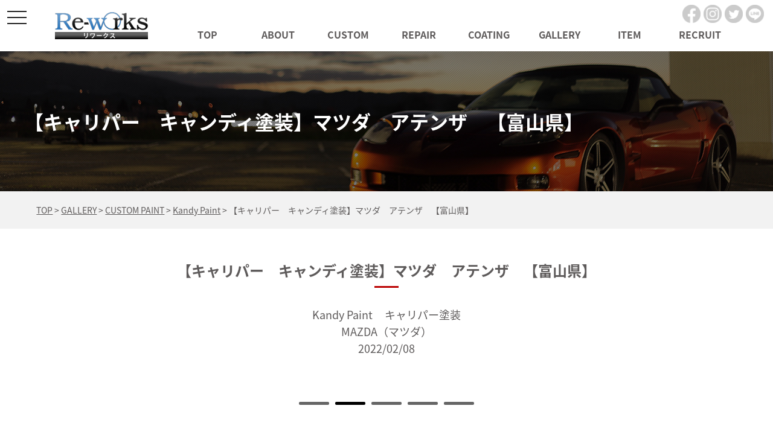

--- FILE ---
content_type: text/html; charset=UTF-8
request_url: https://re-works.biz/gallery/%E3%80%90%E3%82%AD%E3%83%A3%E3%83%AA%E3%83%91%E3%83%BC%E3%80%80%E3%82%AD%E3%83%A3%E3%83%B3%E3%83%87%E3%82%A3%E5%A1%97%E8%A3%85%E3%80%91%E3%83%9E%E3%83%84%E3%83%80%E3%80%80%E3%82%A2%E3%83%86%E3%83%B3/
body_size: 11502
content:
<!DOCTYPE html>
<html lang="ja">
<head>
<!-- Global site tag (gtag.js) - Google Analytics -->
<script async src="https://www.googletagmanager.com/gtag/js?id=G-E1ZDBFG2P1"></script>
<script>
window.dataLayer = window.dataLayer || [];
function gtag(){dataLayer.push(arguments);}
gtag('js', new Date());

gtag('config', 'G-E1ZDBFG2P1');
</script>
<!-- END Global site tag (gtag.js) - Google Analytics -->
<meta charset="UTF-8">
	<title>【キャリパー　キャンディ塗装】マツダ　アテンザ　【富山県】 | 有限会社リワークス 富山県富山市 自動車板金修理・カスタマイズはお任せください</title>
		<meta name="description"  content="リワークス施工事例 Kandy Paint, キャリパー塗装 MAZDA（マツダ） | 有限会社リワークスは、自動車のキズ、ヘコミ板金・塗装・ドレスアップ・ヘッドライト加工・オリジナルパーツなどのカスタマイズショップです。キズ・ヘコミの修正から中・大事故車の板金塗装まで何でもご相談ください。" />
<meta name="keywords"  content="富山,リワークス,カスタム,キズ,ヘコミ,板金塗装,鈑金塗装,コーティング,カスタマイズ,メンテナンス,Kandy Paint,キャリパー塗装,MAZDA（マツダ）" />
<!--
<title>有限会社リワークス 富山県富山市 自動車板金修理・カスタマイズはお任せください</title>
<meta name="description" itemprop="description" content="有限会社リワークスは、自動車のキズ、ヘコミ板金・塗装・ドレスアップ・ヘッドライト加工・オリジナルパーツなどのカスタマイズショップです。キズ・ヘコミの修正から中・大事故車の板金塗装まで何でもご相談ください。" />
<meta name="keywords" itemprop="keywords" content="富山,リワークス,カスタム,キズ,ヘコミ,板金塗装,鈑金塗装,コーティング,カスタマイズ,メンテナンス" />
-->
<!-- Open Graph Protocol -->
<meta property="og:title" content="有限会社リワークス 富山県富山市 自動車板金修理・カスタマイズはお任せください">
<meta property="og:type" content="company">
<meta property="og:url" content="https://re-works.biz/">
<meta property="og:site_name" content="有限会社リワークス">
<meta property="og:description" content="有限会社リワークスは、自動車のキズ、ヘコミ板金・塗装・ドレスアップ・ヘッドライト加工・オリジナルパーツなどのカスタマイズショップです。キズ・ヘコミの修正から中・大事故車の板金塗装まで何でもご相談ください。">
<meta property="og:locale" content="ja_JP">
<meta property="og:image" content="https://re-works.biz/wp-content/themes/re-works/images/meta_property_image.jpg">
<meta name="viewport" content="width=device-width,initial-scale=1.0,minimum-scale=1.0,maximum-scale=2.0,user-scalable=yes">
<!-- End Open Graph Protocol -->

<link rel="canonical" href="http://www.re-works.biz/" />
<link href="https://re-works.biz/wp-content/themes/re-works/css/drawer.css" rel="stylesheet" type="text/css">
<link href="https://re-works.biz/wp-content/themes/re-works/css/jquery.bxslider.css" rel="stylesheet" type="text/css">
<link href="https://re-works.biz/wp-content/themes/re-works/css/lightbox.css" rel="stylesheet" type="text/css">
<link href="https://re-works.biz/wp-content/themes/re-works/style.css" rel="stylesheet" type="text/css">
<!-- Adobe Typekit -->
<script>
  (function(d) {
    var config = {
      kitId: 'vza3abd',
      scriptTimeout: 3000,
      async: true
    },
    h=d.documentElement,t=setTimeout(function(){h.className=h.className.replace(/\bwf-loading\b/g,"")+" wf-inactive";},config.scriptTimeout),tk=d.createElement("script"),f=false,s=d.getElementsByTagName("script")[0],a;h.className+=" wf-loading";tk.src='https://use.typekit.net/'+config.kitId+'.js';tk.async=true;tk.onload=tk.onreadystatechange=function(){a=this.readyState;if(f||a&&a!="complete"&&a!="loaded")return;f=true;clearTimeout(t);try{Typekit.load(config)}catch(e){}};s.parentNode.insertBefore(tk,s)
  })(document);
</script>
<!-- Adobe Typekit end -->
<script type="text/javascript">
	//Edge telリンク回避
	if(!(navigator.userAgent.indexOf('iPhone') > 0 ) || navigator.userAgent.indexOf('Android') > 0 ){
	  document.write('<meta name="format-detection" content="telephone=no">');
	  }else{
	}
	//電話番号リンク
	function smtel(telno){
	  if((navigator.userAgent.indexOf('iPhone') > 0 ) || navigator.userAgent.indexOf('Android') > 0 ){
	  document.write('<a href="tel:'+telno+'">'+telno+'</a>');
	  }else{
	  document.write(telno);
	  }
	}
	</script>
<meta name='robots' content='max-image-preview:large' />
<link rel="alternate" type="application/rss+xml" title="有限会社リワークス 富山県富山市 自動車板金修理・カスタマイズはお任せください &raquo; フィード" href="https://re-works.biz/feed/" />
<link rel="alternate" type="application/rss+xml" title="有限会社リワークス 富山県富山市 自動車板金修理・カスタマイズはお任せください &raquo; コメントフィード" href="https://re-works.biz/comments/feed/" />
<script type="text/javascript">
window._wpemojiSettings = {"baseUrl":"https:\/\/s.w.org\/images\/core\/emoji\/14.0.0\/72x72\/","ext":".png","svgUrl":"https:\/\/s.w.org\/images\/core\/emoji\/14.0.0\/svg\/","svgExt":".svg","source":{"concatemoji":"https:\/\/re-works.biz\/wp-includes\/js\/wp-emoji-release.min.js?ver=6.3.7"}};
/*! This file is auto-generated */
!function(i,n){var o,s,e;function c(e){try{var t={supportTests:e,timestamp:(new Date).valueOf()};sessionStorage.setItem(o,JSON.stringify(t))}catch(e){}}function p(e,t,n){e.clearRect(0,0,e.canvas.width,e.canvas.height),e.fillText(t,0,0);var t=new Uint32Array(e.getImageData(0,0,e.canvas.width,e.canvas.height).data),r=(e.clearRect(0,0,e.canvas.width,e.canvas.height),e.fillText(n,0,0),new Uint32Array(e.getImageData(0,0,e.canvas.width,e.canvas.height).data));return t.every(function(e,t){return e===r[t]})}function u(e,t,n){switch(t){case"flag":return n(e,"\ud83c\udff3\ufe0f\u200d\u26a7\ufe0f","\ud83c\udff3\ufe0f\u200b\u26a7\ufe0f")?!1:!n(e,"\ud83c\uddfa\ud83c\uddf3","\ud83c\uddfa\u200b\ud83c\uddf3")&&!n(e,"\ud83c\udff4\udb40\udc67\udb40\udc62\udb40\udc65\udb40\udc6e\udb40\udc67\udb40\udc7f","\ud83c\udff4\u200b\udb40\udc67\u200b\udb40\udc62\u200b\udb40\udc65\u200b\udb40\udc6e\u200b\udb40\udc67\u200b\udb40\udc7f");case"emoji":return!n(e,"\ud83e\udef1\ud83c\udffb\u200d\ud83e\udef2\ud83c\udfff","\ud83e\udef1\ud83c\udffb\u200b\ud83e\udef2\ud83c\udfff")}return!1}function f(e,t,n){var r="undefined"!=typeof WorkerGlobalScope&&self instanceof WorkerGlobalScope?new OffscreenCanvas(300,150):i.createElement("canvas"),a=r.getContext("2d",{willReadFrequently:!0}),o=(a.textBaseline="top",a.font="600 32px Arial",{});return e.forEach(function(e){o[e]=t(a,e,n)}),o}function t(e){var t=i.createElement("script");t.src=e,t.defer=!0,i.head.appendChild(t)}"undefined"!=typeof Promise&&(o="wpEmojiSettingsSupports",s=["flag","emoji"],n.supports={everything:!0,everythingExceptFlag:!0},e=new Promise(function(e){i.addEventListener("DOMContentLoaded",e,{once:!0})}),new Promise(function(t){var n=function(){try{var e=JSON.parse(sessionStorage.getItem(o));if("object"==typeof e&&"number"==typeof e.timestamp&&(new Date).valueOf()<e.timestamp+604800&&"object"==typeof e.supportTests)return e.supportTests}catch(e){}return null}();if(!n){if("undefined"!=typeof Worker&&"undefined"!=typeof OffscreenCanvas&&"undefined"!=typeof URL&&URL.createObjectURL&&"undefined"!=typeof Blob)try{var e="postMessage("+f.toString()+"("+[JSON.stringify(s),u.toString(),p.toString()].join(",")+"));",r=new Blob([e],{type:"text/javascript"}),a=new Worker(URL.createObjectURL(r),{name:"wpTestEmojiSupports"});return void(a.onmessage=function(e){c(n=e.data),a.terminate(),t(n)})}catch(e){}c(n=f(s,u,p))}t(n)}).then(function(e){for(var t in e)n.supports[t]=e[t],n.supports.everything=n.supports.everything&&n.supports[t],"flag"!==t&&(n.supports.everythingExceptFlag=n.supports.everythingExceptFlag&&n.supports[t]);n.supports.everythingExceptFlag=n.supports.everythingExceptFlag&&!n.supports.flag,n.DOMReady=!1,n.readyCallback=function(){n.DOMReady=!0}}).then(function(){return e}).then(function(){var e;n.supports.everything||(n.readyCallback(),(e=n.source||{}).concatemoji?t(e.concatemoji):e.wpemoji&&e.twemoji&&(t(e.twemoji),t(e.wpemoji)))}))}((window,document),window._wpemojiSettings);
</script>
<style type="text/css">
img.wp-smiley,
img.emoji {
	display: inline !important;
	border: none !important;
	box-shadow: none !important;
	height: 1em !important;
	width: 1em !important;
	margin: 0 0.07em !important;
	vertical-align: -0.1em !important;
	background: none !important;
	padding: 0 !important;
}
</style>
	<link rel='stylesheet' id='sbi_styles-css' href='https://re-works.biz/wp-content/plugins/instagram-feed/css/sbi-styles.min.css?ver=6.10.0' type='text/css' media='all' />
<link rel='stylesheet' id='wp-block-library-css' href='https://re-works.biz/wp-includes/css/dist/block-library/style.min.css?ver=6.3.7' type='text/css' media='all' />
<style id='classic-theme-styles-inline-css' type='text/css'>
/*! This file is auto-generated */
.wp-block-button__link{color:#fff;background-color:#32373c;border-radius:9999px;box-shadow:none;text-decoration:none;padding:calc(.667em + 2px) calc(1.333em + 2px);font-size:1.125em}.wp-block-file__button{background:#32373c;color:#fff;text-decoration:none}
</style>
<style id='global-styles-inline-css' type='text/css'>
body{--wp--preset--color--black: #000000;--wp--preset--color--cyan-bluish-gray: #abb8c3;--wp--preset--color--white: #ffffff;--wp--preset--color--pale-pink: #f78da7;--wp--preset--color--vivid-red: #cf2e2e;--wp--preset--color--luminous-vivid-orange: #ff6900;--wp--preset--color--luminous-vivid-amber: #fcb900;--wp--preset--color--light-green-cyan: #7bdcb5;--wp--preset--color--vivid-green-cyan: #00d084;--wp--preset--color--pale-cyan-blue: #8ed1fc;--wp--preset--color--vivid-cyan-blue: #0693e3;--wp--preset--color--vivid-purple: #9b51e0;--wp--preset--gradient--vivid-cyan-blue-to-vivid-purple: linear-gradient(135deg,rgba(6,147,227,1) 0%,rgb(155,81,224) 100%);--wp--preset--gradient--light-green-cyan-to-vivid-green-cyan: linear-gradient(135deg,rgb(122,220,180) 0%,rgb(0,208,130) 100%);--wp--preset--gradient--luminous-vivid-amber-to-luminous-vivid-orange: linear-gradient(135deg,rgba(252,185,0,1) 0%,rgba(255,105,0,1) 100%);--wp--preset--gradient--luminous-vivid-orange-to-vivid-red: linear-gradient(135deg,rgba(255,105,0,1) 0%,rgb(207,46,46) 100%);--wp--preset--gradient--very-light-gray-to-cyan-bluish-gray: linear-gradient(135deg,rgb(238,238,238) 0%,rgb(169,184,195) 100%);--wp--preset--gradient--cool-to-warm-spectrum: linear-gradient(135deg,rgb(74,234,220) 0%,rgb(151,120,209) 20%,rgb(207,42,186) 40%,rgb(238,44,130) 60%,rgb(251,105,98) 80%,rgb(254,248,76) 100%);--wp--preset--gradient--blush-light-purple: linear-gradient(135deg,rgb(255,206,236) 0%,rgb(152,150,240) 100%);--wp--preset--gradient--blush-bordeaux: linear-gradient(135deg,rgb(254,205,165) 0%,rgb(254,45,45) 50%,rgb(107,0,62) 100%);--wp--preset--gradient--luminous-dusk: linear-gradient(135deg,rgb(255,203,112) 0%,rgb(199,81,192) 50%,rgb(65,88,208) 100%);--wp--preset--gradient--pale-ocean: linear-gradient(135deg,rgb(255,245,203) 0%,rgb(182,227,212) 50%,rgb(51,167,181) 100%);--wp--preset--gradient--electric-grass: linear-gradient(135deg,rgb(202,248,128) 0%,rgb(113,206,126) 100%);--wp--preset--gradient--midnight: linear-gradient(135deg,rgb(2,3,129) 0%,rgb(40,116,252) 100%);--wp--preset--font-size--small: 13px;--wp--preset--font-size--medium: 20px;--wp--preset--font-size--large: 36px;--wp--preset--font-size--x-large: 42px;--wp--preset--spacing--20: 0.44rem;--wp--preset--spacing--30: 0.67rem;--wp--preset--spacing--40: 1rem;--wp--preset--spacing--50: 1.5rem;--wp--preset--spacing--60: 2.25rem;--wp--preset--spacing--70: 3.38rem;--wp--preset--spacing--80: 5.06rem;--wp--preset--shadow--natural: 6px 6px 9px rgba(0, 0, 0, 0.2);--wp--preset--shadow--deep: 12px 12px 50px rgba(0, 0, 0, 0.4);--wp--preset--shadow--sharp: 6px 6px 0px rgba(0, 0, 0, 0.2);--wp--preset--shadow--outlined: 6px 6px 0px -3px rgba(255, 255, 255, 1), 6px 6px rgba(0, 0, 0, 1);--wp--preset--shadow--crisp: 6px 6px 0px rgba(0, 0, 0, 1);}:where(.is-layout-flex){gap: 0.5em;}:where(.is-layout-grid){gap: 0.5em;}body .is-layout-flow > .alignleft{float: left;margin-inline-start: 0;margin-inline-end: 2em;}body .is-layout-flow > .alignright{float: right;margin-inline-start: 2em;margin-inline-end: 0;}body .is-layout-flow > .aligncenter{margin-left: auto !important;margin-right: auto !important;}body .is-layout-constrained > .alignleft{float: left;margin-inline-start: 0;margin-inline-end: 2em;}body .is-layout-constrained > .alignright{float: right;margin-inline-start: 2em;margin-inline-end: 0;}body .is-layout-constrained > .aligncenter{margin-left: auto !important;margin-right: auto !important;}body .is-layout-constrained > :where(:not(.alignleft):not(.alignright):not(.alignfull)){max-width: var(--wp--style--global--content-size);margin-left: auto !important;margin-right: auto !important;}body .is-layout-constrained > .alignwide{max-width: var(--wp--style--global--wide-size);}body .is-layout-flex{display: flex;}body .is-layout-flex{flex-wrap: wrap;align-items: center;}body .is-layout-flex > *{margin: 0;}body .is-layout-grid{display: grid;}body .is-layout-grid > *{margin: 0;}:where(.wp-block-columns.is-layout-flex){gap: 2em;}:where(.wp-block-columns.is-layout-grid){gap: 2em;}:where(.wp-block-post-template.is-layout-flex){gap: 1.25em;}:where(.wp-block-post-template.is-layout-grid){gap: 1.25em;}.has-black-color{color: var(--wp--preset--color--black) !important;}.has-cyan-bluish-gray-color{color: var(--wp--preset--color--cyan-bluish-gray) !important;}.has-white-color{color: var(--wp--preset--color--white) !important;}.has-pale-pink-color{color: var(--wp--preset--color--pale-pink) !important;}.has-vivid-red-color{color: var(--wp--preset--color--vivid-red) !important;}.has-luminous-vivid-orange-color{color: var(--wp--preset--color--luminous-vivid-orange) !important;}.has-luminous-vivid-amber-color{color: var(--wp--preset--color--luminous-vivid-amber) !important;}.has-light-green-cyan-color{color: var(--wp--preset--color--light-green-cyan) !important;}.has-vivid-green-cyan-color{color: var(--wp--preset--color--vivid-green-cyan) !important;}.has-pale-cyan-blue-color{color: var(--wp--preset--color--pale-cyan-blue) !important;}.has-vivid-cyan-blue-color{color: var(--wp--preset--color--vivid-cyan-blue) !important;}.has-vivid-purple-color{color: var(--wp--preset--color--vivid-purple) !important;}.has-black-background-color{background-color: var(--wp--preset--color--black) !important;}.has-cyan-bluish-gray-background-color{background-color: var(--wp--preset--color--cyan-bluish-gray) !important;}.has-white-background-color{background-color: var(--wp--preset--color--white) !important;}.has-pale-pink-background-color{background-color: var(--wp--preset--color--pale-pink) !important;}.has-vivid-red-background-color{background-color: var(--wp--preset--color--vivid-red) !important;}.has-luminous-vivid-orange-background-color{background-color: var(--wp--preset--color--luminous-vivid-orange) !important;}.has-luminous-vivid-amber-background-color{background-color: var(--wp--preset--color--luminous-vivid-amber) !important;}.has-light-green-cyan-background-color{background-color: var(--wp--preset--color--light-green-cyan) !important;}.has-vivid-green-cyan-background-color{background-color: var(--wp--preset--color--vivid-green-cyan) !important;}.has-pale-cyan-blue-background-color{background-color: var(--wp--preset--color--pale-cyan-blue) !important;}.has-vivid-cyan-blue-background-color{background-color: var(--wp--preset--color--vivid-cyan-blue) !important;}.has-vivid-purple-background-color{background-color: var(--wp--preset--color--vivid-purple) !important;}.has-black-border-color{border-color: var(--wp--preset--color--black) !important;}.has-cyan-bluish-gray-border-color{border-color: var(--wp--preset--color--cyan-bluish-gray) !important;}.has-white-border-color{border-color: var(--wp--preset--color--white) !important;}.has-pale-pink-border-color{border-color: var(--wp--preset--color--pale-pink) !important;}.has-vivid-red-border-color{border-color: var(--wp--preset--color--vivid-red) !important;}.has-luminous-vivid-orange-border-color{border-color: var(--wp--preset--color--luminous-vivid-orange) !important;}.has-luminous-vivid-amber-border-color{border-color: var(--wp--preset--color--luminous-vivid-amber) !important;}.has-light-green-cyan-border-color{border-color: var(--wp--preset--color--light-green-cyan) !important;}.has-vivid-green-cyan-border-color{border-color: var(--wp--preset--color--vivid-green-cyan) !important;}.has-pale-cyan-blue-border-color{border-color: var(--wp--preset--color--pale-cyan-blue) !important;}.has-vivid-cyan-blue-border-color{border-color: var(--wp--preset--color--vivid-cyan-blue) !important;}.has-vivid-purple-border-color{border-color: var(--wp--preset--color--vivid-purple) !important;}.has-vivid-cyan-blue-to-vivid-purple-gradient-background{background: var(--wp--preset--gradient--vivid-cyan-blue-to-vivid-purple) !important;}.has-light-green-cyan-to-vivid-green-cyan-gradient-background{background: var(--wp--preset--gradient--light-green-cyan-to-vivid-green-cyan) !important;}.has-luminous-vivid-amber-to-luminous-vivid-orange-gradient-background{background: var(--wp--preset--gradient--luminous-vivid-amber-to-luminous-vivid-orange) !important;}.has-luminous-vivid-orange-to-vivid-red-gradient-background{background: var(--wp--preset--gradient--luminous-vivid-orange-to-vivid-red) !important;}.has-very-light-gray-to-cyan-bluish-gray-gradient-background{background: var(--wp--preset--gradient--very-light-gray-to-cyan-bluish-gray) !important;}.has-cool-to-warm-spectrum-gradient-background{background: var(--wp--preset--gradient--cool-to-warm-spectrum) !important;}.has-blush-light-purple-gradient-background{background: var(--wp--preset--gradient--blush-light-purple) !important;}.has-blush-bordeaux-gradient-background{background: var(--wp--preset--gradient--blush-bordeaux) !important;}.has-luminous-dusk-gradient-background{background: var(--wp--preset--gradient--luminous-dusk) !important;}.has-pale-ocean-gradient-background{background: var(--wp--preset--gradient--pale-ocean) !important;}.has-electric-grass-gradient-background{background: var(--wp--preset--gradient--electric-grass) !important;}.has-midnight-gradient-background{background: var(--wp--preset--gradient--midnight) !important;}.has-small-font-size{font-size: var(--wp--preset--font-size--small) !important;}.has-medium-font-size{font-size: var(--wp--preset--font-size--medium) !important;}.has-large-font-size{font-size: var(--wp--preset--font-size--large) !important;}.has-x-large-font-size{font-size: var(--wp--preset--font-size--x-large) !important;}
.wp-block-navigation a:where(:not(.wp-element-button)){color: inherit;}
:where(.wp-block-post-template.is-layout-flex){gap: 1.25em;}:where(.wp-block-post-template.is-layout-grid){gap: 1.25em;}
:where(.wp-block-columns.is-layout-flex){gap: 2em;}:where(.wp-block-columns.is-layout-grid){gap: 2em;}
.wp-block-pullquote{font-size: 1.5em;line-height: 1.6;}
</style>
<link rel='stylesheet' id='wp-pagenavi-css' href='https://re-works.biz/wp-content/plugins/wp-pagenavi/pagenavi-css.css?ver=2.70' type='text/css' media='all' />
<script type='text/javascript' src='https://re-works.biz/wp-includes/js/jquery/jquery.min.js?ver=3.7.0' id='jquery-core-js'></script>
<script type='text/javascript' src='https://re-works.biz/wp-includes/js/jquery/jquery-migrate.min.js?ver=3.4.1' id='jquery-migrate-js'></script>
<link rel="https://api.w.org/" href="https://re-works.biz/wp-json/" /><link rel="EditURI" type="application/rsd+xml" title="RSD" href="https://re-works.biz/xmlrpc.php?rsd" />
<meta name="generator" content="WordPress 6.3.7" />
<link rel="canonical" href="https://re-works.biz/gallery/%e3%80%90%e3%82%ad%e3%83%a3%e3%83%aa%e3%83%91%e3%83%bc%e3%80%80%e3%82%ad%e3%83%a3%e3%83%b3%e3%83%87%e3%82%a3%e5%a1%97%e8%a3%85%e3%80%91%e3%83%9e%e3%83%84%e3%83%80%e3%80%80%e3%82%a2%e3%83%86%e3%83%b3/" />
<link rel='shortlink' href='https://re-works.biz/?p=7093' />
<link rel="alternate" type="application/json+oembed" href="https://re-works.biz/wp-json/oembed/1.0/embed?url=https%3A%2F%2Fre-works.biz%2Fgallery%2F%25e3%2580%2590%25e3%2582%25ad%25e3%2583%25a3%25e3%2583%25aa%25e3%2583%2591%25e3%2583%25bc%25e3%2580%2580%25e3%2582%25ad%25e3%2583%25a3%25e3%2583%25b3%25e3%2583%2587%25e3%2582%25a3%25e5%25a1%2597%25e8%25a3%2585%25e3%2580%2591%25e3%2583%259e%25e3%2583%2584%25e3%2583%2580%25e3%2580%2580%25e3%2582%25a2%25e3%2583%2586%25e3%2583%25b3%2F" />
<link rel="alternate" type="text/xml+oembed" href="https://re-works.biz/wp-json/oembed/1.0/embed?url=https%3A%2F%2Fre-works.biz%2Fgallery%2F%25e3%2580%2590%25e3%2582%25ad%25e3%2583%25a3%25e3%2583%25aa%25e3%2583%2591%25e3%2583%25bc%25e3%2580%2580%25e3%2582%25ad%25e3%2583%25a3%25e3%2583%25b3%25e3%2583%2587%25e3%2582%25a3%25e5%25a1%2597%25e8%25a3%2585%25e3%2580%2591%25e3%2583%259e%25e3%2583%2584%25e3%2583%2580%25e3%2580%2580%25e3%2582%25a2%25e3%2583%2586%25e3%2583%25b3%2F&#038;format=xml" />
</head>
<body class="gallery-template-default single single-gallery postid-7093 drawer drawer--left">
<!-- Facebook Page Plugin -->
	<div id="fb-root"></div>
	<script>(function(d, s, id) {
	  var js, fjs = d.getElementsByTagName(s)[0];
	  if (d.getElementById(id)) return;
	  js = d.createElement(s); js.id = id;
	  js.src = "//connect.facebook.net/ja_JP/sdk.js#xfbml=1&version=v2.10";
	  fjs.parentNode.insertBefore(js, fjs);
	}(document, 'script', 'facebook-jssdk'));</script>
<!-- Facebook Page Plugin end -->
<div id="top">
<!-- ハンバーガーボタン -->
<button type="button" class="drawer-toggle drawer-hamburger">
  <span class="sr-only">toggle navigation</span>
  <span class="drawer-hamburger-icon"></span>
</button>
<nav class="drawer-nav">
	<ul class="drawer-menu">
		<li><a href="https://re-works.biz">TOP</a></li>
		<li><a href="https://re-works.biz/about">ABOUT</a></li>
		<li><a href="https://re-works.biz/custom">CUSTOM</a></li>
		<li><a href="https://re-works.biz/customize">&mdash; CUSTOMIZE</a></li>
		<li><a href="https://re-works.biz/parts">&mdash; PARTS</a></li>
		<li><a href="https://re-works.biz/paint">&mdash; PAINT</a></li>
		<li><a href="https://re-works.biz/electronic">&mdash; ELECTRONIC</a></li>
		<li><a href="https://re-works.biz/repair">REPAIR</a></li>
		<li><a href="https://re-works.biz/item">ITEM</a></li>
		<li><a href="https://re-works.biz/service">SERVICE</a></li>
		<li><a href="https://re-works.biz/coating">COATING</a></li>
		<li><a href="https://re-works.biz/oneoff">ONEOFF</a></li>
		<li><a href="https://re-works.biz/trike">TRIKE</a></li>
		<li><a href="https://re-works.biz/voice">VOICE</a></li>
		<li><a href="https://re-works.biz/gallery">GALLERY</a></li>
		<li><a href="https://re-works.biz/blog">Blog</a></li>
		<li><a href="https://re-works.biz/company">COMPANY</a></li>
		<li class="contact">
			<div class="contact_wrapper">
				<h2>お問い合わせ</h2>
				<p class="txt">お見積もり・修理依頼<br>お気軽にお電話、お問い合わせください</p>
				<p class="tel"><span class="tel-link">076-466-2721</span></p>
				<p class="business_hours">平日10:00～19:00・土曜10:00〜18:00 日祝日定休</p>
				<p class="mail"><a href="https://re-works.biz/contact"><img src="https://re-works.biz/wp-content/themes/re-works/images/drawer_mail.png" width="32" height="23" alt="">メールでのお問い合わせ</a></p>
			</div><!-- .contact_wrapper end -->
		</li>
	</ul>
</nav>
<header>
	<div class="inner">
		<nav class="upper_nav cf">
			<h1><a href="https://re-works.biz"><img src="https://re-works.biz/wp-content/themes/re-works/images/logo.png" width="154" height="45" alt="有限会社Re-works"></a></h1>
			<ul class="pc">
				<li><a href="https://re-works.biz">TOP</a></li>
				<li><a href="https://re-works.biz/about">ABOUT</a></li>
				<li><a href="https://re-works.biz/custom">CUSTOM</a></li>
				<li><a href="https://re-works.biz/repair">REPAIR</a></li>
				<li><a href="https://re-works.biz/coating">COATING</a></li>
				<li><a href="https://re-works.biz/gallery">GALLERY</a></li>
				<li><a href="https://re-works.biz/item">ITEM</a></li>
				<li><a href="https://re-works.biz/recruit">RECRUIT</a></li>
			</ul>
		</nav>
	</div><!-- .inner end -->
  <div class="sns_icons">
    <a href="https://www.facebook.com/%E3%82%AB%E3%83%BC%E3%82%AB%E3%82%B9%E3%82%BF%E3%83%A0%E3%83%9A%E3%82%A4%E3%83%B3%E3%83%88%E3%81%AERe-works-114179525895001/" target="_blank"><img src="https://re-works.biz/wp-content/themes/re-works/images/icon_facebook.png" width="30" height="30" alt="Facebook"></a>
    <a href="https://www.instagram.com/reworks_to_the_core/" target="_blank"><img src="https://re-works.biz/wp-content/themes/re-works/images/icon_instagram.png" width="30" height="30" alt="Instagram"></a>
    <a href="https://twitter.com/reworks14" target="_blank"><img src="https://re-works.biz/wp-content/themes/re-works/images/icon_twitter.png" width="30" height="30" alt="Twitter"></a>
    <a href="https://lin.ee/bOF78Lp" target="_blank"><img src="https://re-works.biz/wp-content/themes/re-works/images/icon_line.png" width="30" height="30" alt="LINE"></a>
  </div>
</header>

<section id="pagemv" class="gallery-single">
	<div class="titlearea">
		<h2>【キャリパー　キャンディ塗装】マツダ　アテンザ　【富山県】</h2>
	</div><!-- .titlearea end -->
</section><!-- #pagemv end -->
<div class="breadcrumbs">
	<p class="inner">
	<span property="itemListElement" typeof="ListItem"><a property="item" typeof="WebPage" title="有限会社リワークス 富山県富山市 自動車板金修理・カスタマイズはお任せくださいへ移動" href="https://re-works.biz" class="home"><span property="name">TOP</span></a><meta property="position" content="1"></span> &gt; <span property="itemListElement" typeof="ListItem"><a property="item" typeof="WebPage" title="GALLERYへ移動" href="https://re-works.biz/gallery/" class="archive post-gallery-archive"><span property="name">GALLERY</span></a><meta property="position" content="2"></span> &gt; <span property="itemListElement" typeof="ListItem"><a property="item" typeof="WebPage" title="Go to the CUSTOM PAINT GALLERY-カテゴリ archives." href="https://re-works.biz/gallery_case/custom-paint/" class="taxonomy gallery_case"><span property="name">CUSTOM PAINT</span></a><meta property="position" content="3"></span> &gt; <span property="itemListElement" typeof="ListItem"><a property="item" typeof="WebPage" title="Go to the Kandy Paint GALLERY-カテゴリ archives." href="https://re-works.biz/gallery_case/kandy-paint/" class="taxonomy gallery_case"><span property="name">Kandy Paint</span></a><meta property="position" content="4"></span> &gt; <span property="itemListElement" typeof="ListItem"><span property="name">【キャリパー　キャンディ塗装】マツダ　アテンザ　【富山県】</span><meta property="position" content="5"></span>	</p>
</div><!-- .breadcrumbs end -->

<div id="gallery_single">


	<section id="sec01">
		<div class="inner">
			<h2 class="underline_red">【キャリパー　キャンディ塗装】マツダ　アテンザ　【富山県】</h2>
													<p class="cate"><span>Kandy Paint</span><span>キャリパー塗装</span></p>
													<p class="maker"><span>MAZDA（マツダ）</span></p>
						<p class="date">2022/02/08</p>
		</div><!-- .inner end -->

		<div class="image-bloc min1201">
								<ul class="slides">
					<li>
					<img width="1100" height="733" src="https://re-works.biz/wp-content/uploads/2022/02/4620693218526447196.79dad633e849da41570aa53712c5e990.21113005-1100x733.jpg" class="attachment-gallery_image size-gallery_image" alt="" decoding="async" srcset="https://re-works.biz/wp-content/uploads/2022/02/4620693218526447196.79dad633e849da41570aa53712c5e990.21113005-1100x733.jpg 1100w, https://re-works.biz/wp-content/uploads/2022/02/4620693218526447196.79dad633e849da41570aa53712c5e990.21113005-1000x667.jpg 1000w, https://re-works.biz/wp-content/uploads/2022/02/4620693218526447196.79dad633e849da41570aa53712c5e990.21113005-150x100.jpg 150w" sizes="(max-width: 1100px) 100vw, 1100px" />					</li>
					<li>
					<img width="1100" height="733" src="https://re-works.biz/wp-content/uploads/2022/02/4620693218526447196.ab4fc765554bb3a872d7c8b6fd1cb7c5.21121302-1100x733.jpg" class="attachment-gallery_image size-gallery_image" alt="" decoding="async" srcset="https://re-works.biz/wp-content/uploads/2022/02/4620693218526447196.ab4fc765554bb3a872d7c8b6fd1cb7c5.21121302-1100x733.jpg 1100w, https://re-works.biz/wp-content/uploads/2022/02/4620693218526447196.ab4fc765554bb3a872d7c8b6fd1cb7c5.21121302-1000x667.jpg 1000w, https://re-works.biz/wp-content/uploads/2022/02/4620693218526447196.ab4fc765554bb3a872d7c8b6fd1cb7c5.21121302-150x100.jpg 150w" sizes="(max-width: 1100px) 100vw, 1100px" />					</li>
					<li><img width="1100" height="733" src="https://re-works.biz/wp-content/uploads/2022/02/4620693218526447196.ab4fc765554bb3a872d7c8b6fd1cb7c5.21121302-1100x733.jpg" class="attachment-gallery_image size-gallery_image" alt="" decoding="async" srcset="https://re-works.biz/wp-content/uploads/2022/02/4620693218526447196.ab4fc765554bb3a872d7c8b6fd1cb7c5.21121302-1100x733.jpg 1100w, https://re-works.biz/wp-content/uploads/2022/02/4620693218526447196.ab4fc765554bb3a872d7c8b6fd1cb7c5.21121302-1000x667.jpg 1000w, https://re-works.biz/wp-content/uploads/2022/02/4620693218526447196.ab4fc765554bb3a872d7c8b6fd1cb7c5.21121302-150x100.jpg 150w" sizes="(max-width: 1100px) 100vw, 1100px" /></li>
					<li>
					<img width="1100" height="733" src="https://re-works.biz/wp-content/uploads/2022/02/4620693218526447196.ccaf0cbc96c3cba541523720fbb6cbc6.21121302-1100x733.jpg" class="attachment-gallery_image size-gallery_image" alt="" decoding="async" srcset="https://re-works.biz/wp-content/uploads/2022/02/4620693218526447196.ccaf0cbc96c3cba541523720fbb6cbc6.21121302-1100x733.jpg 1100w, https://re-works.biz/wp-content/uploads/2022/02/4620693218526447196.ccaf0cbc96c3cba541523720fbb6cbc6.21121302-1000x667.jpg 1000w, https://re-works.biz/wp-content/uploads/2022/02/4620693218526447196.ccaf0cbc96c3cba541523720fbb6cbc6.21121302-150x100.jpg 150w" sizes="(max-width: 1100px) 100vw, 1100px" />					</li>
					<li>
					<img width="1100" height="733" src="https://re-works.biz/wp-content/uploads/2022/02/4620693218526447196.79ddf77cd2b6302661cd1d5880c3b97f.21120702-1100x733.jpg" class="attachment-gallery_image size-gallery_image" alt="" decoding="async" srcset="https://re-works.biz/wp-content/uploads/2022/02/4620693218526447196.79ddf77cd2b6302661cd1d5880c3b97f.21120702-1100x733.jpg 1100w, https://re-works.biz/wp-content/uploads/2022/02/4620693218526447196.79ddf77cd2b6302661cd1d5880c3b97f.21120702-1000x667.jpg 1000w, https://re-works.biz/wp-content/uploads/2022/02/4620693218526447196.79ddf77cd2b6302661cd1d5880c3b97f.21120702-150x100.jpg 150w" sizes="(max-width: 1100px) 100vw, 1100px" />					</li>
				</ul><!-- .mv_slider -->
				<div class="slideralpha">
					<div id="slider-frame-left"></div>
					<div id="slider-frame-right"></div>
				</div><!-- .slideralpha -->
					</div><!-- .image-bloc -->

		<div class="image-bloc max1200">
							<ul class="slides">
					<li><img width="1100" height="733" src="https://re-works.biz/wp-content/uploads/2022/02/4620693218526447196.ab4fc765554bb3a872d7c8b6fd1cb7c5.21121302-1100x733.jpg" class="attachment-gallery_image size-gallery_image" alt="" decoding="async" srcset="https://re-works.biz/wp-content/uploads/2022/02/4620693218526447196.ab4fc765554bb3a872d7c8b6fd1cb7c5.21121302-1100x733.jpg 1100w, https://re-works.biz/wp-content/uploads/2022/02/4620693218526447196.ab4fc765554bb3a872d7c8b6fd1cb7c5.21121302-1000x667.jpg 1000w, https://re-works.biz/wp-content/uploads/2022/02/4620693218526447196.ab4fc765554bb3a872d7c8b6fd1cb7c5.21121302-150x100.jpg 150w" sizes="(max-width: 1100px) 100vw, 1100px" /></li><li><img width="1100" height="733" src="https://re-works.biz/wp-content/uploads/2022/02/4620693218526447196.ccaf0cbc96c3cba541523720fbb6cbc6.21121302-1100x733.jpg" class="attachment-gallery_image size-gallery_image" alt="" decoding="async" srcset="https://re-works.biz/wp-content/uploads/2022/02/4620693218526447196.ccaf0cbc96c3cba541523720fbb6cbc6.21121302-1100x733.jpg 1100w, https://re-works.biz/wp-content/uploads/2022/02/4620693218526447196.ccaf0cbc96c3cba541523720fbb6cbc6.21121302-1000x667.jpg 1000w, https://re-works.biz/wp-content/uploads/2022/02/4620693218526447196.ccaf0cbc96c3cba541523720fbb6cbc6.21121302-150x100.jpg 150w" sizes="(max-width: 1100px) 100vw, 1100px" /></li><li><img width="1100" height="733" src="https://re-works.biz/wp-content/uploads/2022/02/4620693218526447196.79ddf77cd2b6302661cd1d5880c3b97f.21120702-1100x733.jpg" class="attachment-gallery_image size-gallery_image" alt="" decoding="async" srcset="https://re-works.biz/wp-content/uploads/2022/02/4620693218526447196.79ddf77cd2b6302661cd1d5880c3b97f.21120702-1100x733.jpg 1100w, https://re-works.biz/wp-content/uploads/2022/02/4620693218526447196.79ddf77cd2b6302661cd1d5880c3b97f.21120702-1000x667.jpg 1000w, https://re-works.biz/wp-content/uploads/2022/02/4620693218526447196.79ddf77cd2b6302661cd1d5880c3b97f.21120702-150x100.jpg 150w" sizes="(max-width: 1100px) 100vw, 1100px" /></li><li><img width="1100" height="733" src="https://re-works.biz/wp-content/uploads/2022/02/4620693218526447196.79dad633e849da41570aa53712c5e990.21113005-1100x733.jpg" class="attachment-gallery_image size-gallery_image" alt="" decoding="async" srcset="https://re-works.biz/wp-content/uploads/2022/02/4620693218526447196.79dad633e849da41570aa53712c5e990.21113005-1100x733.jpg 1100w, https://re-works.biz/wp-content/uploads/2022/02/4620693218526447196.79dad633e849da41570aa53712c5e990.21113005-1000x667.jpg 1000w, https://re-works.biz/wp-content/uploads/2022/02/4620693218526447196.79dad633e849da41570aa53712c5e990.21113005-150x100.jpg 150w" sizes="(max-width: 1100px) 100vw, 1100px" /></li><li><img width="1100" height="733" src="https://re-works.biz/wp-content/uploads/2022/02/4620693218526447196.ab4fc765554bb3a872d7c8b6fd1cb7c5.21121302-1100x733.jpg" class="attachment-gallery_image size-gallery_image" alt="" decoding="async" srcset="https://re-works.biz/wp-content/uploads/2022/02/4620693218526447196.ab4fc765554bb3a872d7c8b6fd1cb7c5.21121302-1100x733.jpg 1100w, https://re-works.biz/wp-content/uploads/2022/02/4620693218526447196.ab4fc765554bb3a872d7c8b6fd1cb7c5.21121302-1000x667.jpg 1000w, https://re-works.biz/wp-content/uploads/2022/02/4620693218526447196.ab4fc765554bb3a872d7c8b6fd1cb7c5.21121302-150x100.jpg 150w" sizes="(max-width: 1100px) 100vw, 1100px" /></li>				</ul><!-- .mv_slider -->
				<div class="slideralpha">
					<div id="slider-frame-left"></div>
					<div id="slider-frame-right"></div>
				</div><!-- .slideralpha -->
					</div><!-- .image-bloc -->

		<div class="inner">
			<div class="inner1100">
													<h3 class="horizontal-line"><span>リワークスコメント</span></h3>
										<p class="re-workscomment">純正キャリパー色（赤)からキャンディ塗装(オレンジ)に！<br />
キャリパーはホイールに隙間から見えるので少し主張の強い色の方が映えます^^<br />
女性オーナー様も満足のいく仕上がりになりました!</p>
							</div><!-- .inner1100 end -->
		</div><!-- .inner end -->
	</section><!-- #sec01 end -->



	<section id="sec03">
		<div class="inner cf">
					</div><!-- .inner end -->
	</section><!-- #sec03 end -->


	<div class="pagenavi">
		<span class="prev">
							&laquo; <a href="https://re-works.biz/gallery/sword-nd%e3%80%90%ef%bd%8e%ef%bd%84%e3%83%ad%e3%83%bc%e3%83%89%e3%82%b9%e3%82%bf%e3%83%bc%e3%80%80%e4%b8%80%e6%96%87%e5%ad%97%e3%83%86%e3%83%bc%e3%83%ab%e3%80%91%e3%80%80%e3%83%9e%e3%83%84%e3%83%80/" rel="prev">前の商品を見る</a>					</span>
		<span class="pc">&nbsp;|&nbsp;</span>
		<a href="https://re-works.biz/gallery">
			<span class="gotolist">一覧に戻る</span>
		</a>
		<span class="pc">&nbsp;|&nbsp;</span>
		<span class="next">
							<a href="https://re-works.biz/gallery/%e3%80%90%e3%83%8a%e3%83%b3%e3%83%90%e3%83%bc%e3%83%97%e3%83%ac%e3%83%bc%e3%83%88%e3%80%91%e9%95%b7%e5%b4%8e%e7%9c%8c/" rel="next">次の商品を見る</a> &raquo;					</span>
	</div><!-- .pagenavi end -->

</div><!-- #gallery_single end -->

<section id="bottom_payment">
	<div class="inner">
		<div class="inner1100 cf">
			<div class="fl_l">
				<h2>各種お支払いについて</h2>
				<p class="txt">リワークスでは、上記の作業工賃のお支払い方法に、現金支払の他、JCB・VISAのクレジットカード、アプラスのショッピングクレジットがご利用できます。<br>アプラスのショッピングクレジットをご利用の場合は、T-POINTが貯まります。</p>
			</div><!-- .fl_l end -->
			<div class="fl_r">
				<img src="https://re-works.biz/wp-content/themes/re-works/images/top_payment_img.png" width="445" height="208" alt="">
			</div><!-- .fl_r end -->
		</div><!-- .inner1100 end -->
	</div><!-- .inner end -->
</section><!-- #bottom_payment end -->

<section id="bottom_contents">
	<div class="inner cf">
		<h2>CONTENTS</h2>
		<ul class="cf upper">
			<li>
				<a href="https://re-works.biz/about">
					<img src="https://re-works.biz/wp-content/themes/re-works/images/bottom_contents01.png" width="680" height="150" alt="">
					<p>Re-worksについて</p>
				</a>
			</li>
			<li>
				<a href="https://re-works.biz/custom">
					<img src="https://re-works.biz/wp-content/themes/re-works/images/bottom_contents02.png" width="680" height="150" alt="">
					<p>Re-worksのカスタム</p>
				</a>
			</li>
			<li>
				<a href="https://re-works.biz/repair">
					<img src="https://re-works.biz/wp-content/themes/re-works/images/bottom_contents03.png" width="680" height="150" alt="">
					<p>修理・メンテナンス</p>
				</a>
			</li>
			<li>
				<a href="https://re-works.biz/item">
					<img src="https://re-works.biz/wp-content/themes/re-works/images/bottom_contents04.png" width="680" height="150" alt="">
					<p>Re-worksのオリジナルパーツ</p>
				</a>
			</li>
			<li>
				<a href="https://re-works.biz/coating">
					<img src="https://re-works.biz/wp-content/themes/re-works/images/bottom_contents05.png" width="680" height="150" alt="">
					<p>COATING</p>
				</a>
			</li>
			<li>
				<a href="https://re-works.biz/trike">
					<img src="https://re-works.biz/wp-content/themes/re-works/images/bottom_contents06.png" width="680" height="150" alt="">
					<p>TRIKE</p>
				</a>
			</li>
		</ul>
		<div class="bottom_goto_gallery cf">
			<p class="fl_l matchHeight img"><img src="https://re-works.biz/wp-content/themes/re-works/images/bottom_goto_gallery.png" width="772" height="278" alt=""></p>
			<div class="fl_l matchHeight txtarea">
				<h3>Re-works Custom Gallery</h3>
				<p class="txt">リワークスが施工した数々のカスタム事例・修理事例が掲載！ ぜひカスタムの参考として御覧ください。</p>
				<p class="goto_gallery"><a href="https://re-works.biz/gallery">Galleryへ</a></p>
			</div><!-- /fl_r end -->
		</div><!-- .bottom_goto_gallery end -->
		<ul class="lower cf">
			<li><a href="https://re-works.biz/service">SERVICE</a></li>
			<li><a href="https://re-works.biz/voice">VOICE</a></li>
			<li><a href="https://re-works.biz/company">COMPANY</a></li>
		</ul>
	</div><!-- .inner end -->
</section><!-- #bottom_contents end -->

<section id="bottom_information">
	<div class="inner cf">
		<div class="fl_l">
			<h2><span>INFORMATION</span></h2>
			<ul>
										<li>
					<p class="date">2025/11/27</p>
					<div class="cate">
																											<span class="category info">
									お知らせ								</span>
																		</div>
					<p class="title"><a href="https://re-works.biz/%e5%b9%b4%e6%9c%ab%e5%b9%b4%e5%a7%8b%e3%81%ae%e5%96%b6%e6%a5%ad%e3%81%ab%e3%81%a4%e3%81%84%e3%81%a6/">年末年始の営業について</a></p>
				</li>
							<li>
					<p class="date">2025/07/19</p>
					<div class="cate">
																											<span class="category info">
									お知らせ								</span>
																		</div>
					<p class="title"><a href="https://re-works.biz/%e3%82%a4%e3%83%99%e3%83%b3%e3%83%88%e5%87%ba%e5%b1%95%e3%83%bb%e5%8f%82%e5%8a%a0%e6%83%85%e5%a0%b1%ef%bc%88%e9%9d%99%e5%b2%a1%e3%83%bb%e6%84%9b%e7%9f%a5%ef%bc%89/">イベント出展・参加情報（静岡・愛知）</a></p>
				</li>
							<li>
					<p class="date">2025/07/19</p>
					<div class="cate">
																											<span class="category info">
									お知らせ								</span>
																		</div>
					<p class="title"><a href="https://re-works.biz/%e5%a4%8f%e5%ad%a3%e4%bc%91%e6%a5%ad%e3%81%ae%e5%96%b6%e6%a5%ad%e3%81%ab%e3%81%a4%e3%81%84%e3%81%a6/">夏季休業の営業について</a></p>
				</li>
							<li>
					<p class="date">2025/04/16</p>
					<div class="cate">
																											<span class="category info">
									お知らせ								</span>
																		</div>
					<p class="title"><a href="https://re-works.biz/%e3%82%b4%e3%83%bc%e3%83%ab%e3%83%87%e3%83%b3%e3%82%a6%e3%82%a3%e3%83%bc%e3%82%af%e3%81%ae%e5%96%b6%e6%a5%ad%e3%81%ab%e3%81%a4%e3%81%84%e3%81%a6/">ゴールデンウィークの営業について</a></p>
				</li>
							<li>
					<p class="date">2025/03/18</p>
					<div class="cate">
																											<span class="category info">
									お知らせ								</span>
																		</div>
					<p class="title"><a href="https://re-works.biz/%e2%98%86%e3%81%8a%e5%be%97%e3%81%aa%e3%82%ad%e3%83%a3%e3%83%b3%e3%83%9a%e3%83%bc%e3%83%b3%e9%96%8b%e5%a7%8b%e2%98%86/">☆お得なキャンペーン開始☆</a></p>
				</li>
							<li>
					<p class="date">2025/03/12</p>
					<div class="cate">
																											<span class="category info">
									お知らせ								</span>
																		</div>
					<p class="title"><a href="https://re-works.biz/%e6%96%b0%e5%95%86%e5%93%81%e3%81%ae%e3%81%94%e6%a1%88%e5%86%85/">新商品のご案内</a></p>
				</li>
							<li>
					<p class="date">2024/12/13</p>
					<div class="cate">
																											<span class="category info">
									お知らせ								</span>
																		</div>
					<p class="title"><a href="https://re-works.biz/%e5%b9%b4%e6%9c%ab%e5%b9%b4%e5%a7%8b%e3%81%ae%e4%bc%91%e6%a5%ad%e6%97%a5/">年末年始の休業日</a></p>
				</li>
							<li>
					<p class="date">2024/12/06</p>
					<div class="cate">
																											<span class="category info">
									お知らせ								</span>
																		</div>
					<p class="title"><a href="https://re-works.biz/%e3%80%90%e3%83%a2%e3%83%8b%e3%82%bf%e3%83%bc%e9%99%90%e5%ae%9a%e3%80%80%e5%85%88%e8%a1%8c%e8%b2%a9%e5%a3%b2%e3%80%91sword-8%e3%80%80kg%e5%be%8c%e6%9c%9f%e8%bb%8a%e4%b8%a1%e7%94%a8/">【モニター限定　先行販売】sword-8　KG後期車両用</a></p>
				</li>
							<li>
					<p class="date">2024/10/05</p>
					<div class="cate">
																											<span class="category info">
									お知らせ								</span>
																		</div>
					<p class="title"><a href="https://re-works.biz/2024-re-works-meeting-%e3%81%94%e6%9d%a5%e5%a0%b4%e3%81%82%e3%82%8a%e3%81%8c%e3%81%a8%e3%81%86%e3%81%94%e3%81%96%e3%81%84%e3%81%be%e3%81%97%e3%81%9f%e3%80%82/">2024 Re-works meeting ご来場ありがとうございました。</a></p>
				</li>
							<li>
					<p class="date">2024/08/08</p>
					<div class="cate">
																											<span class="category info">
									お知らせ								</span>
																		</div>
					<p class="title"><a href="https://re-works.biz/%e5%a4%8f%e5%ad%a3%e4%bc%91%e6%a5%ad%e3%83%bb9%e6%9c%88%e3%81%ae%e5%96%b6%e6%a5%ad%e6%97%a5%e3%81%ae%e3%81%8a%e7%9f%a5%e3%82%89%e3%81%9b/">夏季休業・9月の営業日のお知らせ</a></p>
				</li>
									</ul>
			<p class="goto_information"><a href="https://re-works.biz/information">一覧を見る</a></p>
		</div><!-- .fl_l end -->
		<div class="fl_r">
			<h2><span>BLOG</span></h2>
			<p class="img"><a href="https://re-works.biz/blog"><img src="https://re-works.biz/wp-content/themes/re-works/images/bottom_information_blog_bnr.png" width="418" height="272" alt="リワークスの日常や開発情報を発信します！"></a></p>
		</div><!-- .fl_r end -->
	</div><!-- .inner end -->
</div><!-- #bottom_information end  -->

<footer>
	<div class="sitemap cf">
		<div class="inner">
			<ul>
				<li><a href="https://re-works.biz">TOP</a></li>
				<li><a href="https://re-works.biz/about">リワークスについて</a></li>
				<li><a href="https://re-works.biz/repair">リペア・メンテナンス</a></li>
				<li><a href="https://re-works.biz/coating">コーティング</a></li>
				<li><a href="https://re-works.biz/blog">ブログ</a></li>
			</ul>
			<ul>
				<li><a href="https://re-works.biz/custom">リワークスのカスタム</a></li>
				<li><a href="https://re-works.biz/customize">カスタム</a></li>
				<li><a href="https://re-works.biz/parts">エアロパーツ</a></li>
				<li><a href="https://re-works.biz/paint">ペイント</a></li>
				<li><a href="https://re-works.biz/electronic">ライト・レンズ類</a></li>
			</ul>
			<ul>
				<li><a href="https://re-works.biz/voice">お客様の声</a></li>
				<li><a href="https://re-works.biz/service">サービス</a></li>
				<li><a href="https://re-works.biz/company">カンパニー</a></li>
				<li><a href="https://re-works.biz/contact">お問い合わせ</a></li>
				<li><a href="https://re-works.biz/privacypolicy">プライバシーポリシー</a></li>
			</ul>
		</div><!-- .inner end -->
	</div><!-- .sitemap -->
	<div class="lower">
		<div class="inner cf">
			<div class="footer_logo cf">
				<h1><a href="https://re-works.biz"><img src="https://re-works.biz/wp-content/themes/re-works/images/logo.png" width="154" height="45" alt="有限会社Re-works"></a></h1>
				<div class="address">
					<p>〒939-2756<br>富山県富山市婦中町下井沢270-7</p>
				</div><!-- .address end -->
			</div><!-- .footer_logo -->
			<div class="footer_contact cf">
				<p class="txt"><img src="https://re-works.biz/wp-content/themes/re-works/images/footer_contact_txt.png" width="694" height="24" alt="カスタム・修理・パーツ取付、お車のことなんでもご相談ください。"></a></p>
				<div class="btnarea">
					<p class="tel"><img src="https://re-works.biz/wp-content/themes/re-works/images/footer_contact_tel.png" width="344" height="54" alt="0764662721" class="tel-link"></p>
					<p class="mail"><a href="https://re-works.biz/contact"><img src="https://re-works.biz/wp-content/themes/re-works/images/footer_contact_mail.png" width="287" height="46" alt="メールはこちら"></a></p>
				</div><!-- .btnarea endt -->
			</div><!-- .footer_contact end -->
		</div><!-- .inner end -->
	</div><!-- .lower end -->
	<p class="copyright">Copyright &copy; Re-works.,Ltd All Rights Reserved.</p>
</footer>

<a href="#top" class="gotop">＞</a>

<a href="https://re-works.biz/raptor" class="tag_raptor"><img src="https://re-works.biz/wp-content/themes/re-works/images/tag_raptor.png" width="105" height="202" alt="RAPTOR正規施工代理店"></a>

</div><!-- #top end -->
<script src="https://ajax.googleapis.com/ajax/libs/jquery/2.2.4/jquery.min.js"></script>
<script src="https://re-works.biz/wp-content/themes/re-works/js/lightbox.js"></script>
<script src="https://re-works.biz/wp-content/themes/re-works/js/drawer.js"></script>
<script src="https://re-works.biz/wp-content/themes/re-works/js/iscroll.js"></script>
<script src="https://re-works.biz/wp-content/themes/re-works/js/jquery.bxslider.js"></script>
<script src="https://re-works.biz/wp-content/themes/re-works/js/jquery.matchHeight.js"></script>
<script src="https://re-works.biz/wp-content/themes/re-works/js/jquery.customSelect.js"></script>
<script src="https://re-works.biz/wp-content/themes/re-works/js/script.js"></script>
<script>
window.WebFontConfig = {
	google: { families: ['Noto+Sans+JP:400,700,900', 'Noto+Serif+JP:400,700'] },
	active: function() {
		sessionStorage.fonts = true;
	}
};
(function() {
	var wf = document.createElement('script');
	wf.src = 'https://ajax.googleapis.com/ajax/libs/webfont/1.6.26/webfont.js';
	wf.type = 'text/javascript';
	wf.async = 'true';
	var s = document.getElementsByTagName('script')[0];
	s.parentNode.insertBefore(wf, s);
})();
</script>
<!-- Instagram Feed JS -->
<script type="text/javascript">
var sbiajaxurl = "https://re-works.biz/wp-admin/admin-ajax.php";
</script>
</body>
</html>

--- FILE ---
content_type: application/javascript
request_url: https://re-works.biz/wp-content/themes/re-works/js/script.js
body_size: 1705
content:
// Return to the top
$(function() {
    var gotop = $('.gotop');    
    gotop.hide();
    //スクロールしたらボタン表示
    $(window).scroll(function () {
        if ($(this).scrollTop() > 300) {
            gotop.fadeIn();
        } else {
            gotop.fadeOut();
        }
    });
});

// tag_raptor
$(function() {
    var tag_raptor = $('.tag_raptor');    
    tag_raptor.hide();
    //スクロールしたらボタン表示
    $(window).scroll(function () {
        if ($(this).scrollTop() > 300) {
            tag_raptor.fadeIn();
        } else {
            tag_raptor.fadeOut();
        }
    });
});

// スムーズスクロール
$(function(){
   // #で始まるアンカーをクリックした場合に処理
   $('a[href^="#"]').click(function() {
      // スクロールの速度
      var speed = 400; // ミリ秒
      // アンカーの値取得
      var href= $(this).attr("href");
      // 移動先を取得
      var target = $(href == "#" || href == "" ? 'html' : href);
      // 移動先を数値で取得
      var position = target.offset().top;
      // スムーススクロール
      $('body,html').animate({scrollTop:position}, speed, 'swing');
      return false;
   });
});


// 別ページスムーズリンク
$(function(){
    var url = $(location).attr("href");
    if (url.indexOf("?id=") == -1) {
        // 通常のスムーススクロールはここ！
        // 必要がない場合は飛ばし
    }else{
        // スムーススクロールの処理
        var linkID = url.split("?id=");
        var hash   = "#" + linkID[linkID.length - 1];
        var tgt    = $(hash);
        var pos    = tgt.offset().top;
        $("html, body").animate({ scrollTop : pos }, 1000, "swing");
    }
});


// ドロワーメニュー
$(document).ready(function() {
  $(".drawer").drawer();
});

// ヘッダー固定
$(function() {
	//ロード or スクロールされると実行
	$(window).on('load scroll', function(){
		//ヘッダーの高さ分(65px)スクロールするとfixedクラスを追加
		if ($(window).scrollTop() > 65) {
			$('header').addClass('fixed');
		} else {
			//80px以下だとfixedクラスを削除
			$('header').removeClass('fixed');
		}
	});
});

// bxslider
$(function(){
	$('.bxslider').bxSlider({
		auto: true,
//		slideWidth: 1600,
		mode: 'fade',
	    pager: false,
	    controls: false,
        speed: 1000,
	    pause: 5000,
	});
});

// custom_aero slider
$(function(){
	$('.custom_aero').bxSlider({
		mode: 'fade',
		auto: false,
	    controls: false,
//		slideWidth: 820,
		pagerCustom: '.bx-pager_aero'
	});
});

// custom_paint slider
$(function(){
	$('.custom_paint').bxSlider({
		mode: 'fade',
		auto: false,
	    controls: false,
//		slideWidth: 820,
		pagerCustom: '.bx-pager_paint'
	});
});

// custom_light slider
$(function(){
	$('.custom_light').bxSlider({
		mode: 'fade',
		auto: false,
	    controls: false,
//		slideWidth: 820,
		pagerCustom: '.bx-pager_light'
	});
});

// custom_original slider
$(function(){
	$('.custom_original').bxSlider({
		mode: 'fade',
		auto: false,
	    controls: false,
//		slideWidth: 820,
		pagerCustom: '.bx-pager_original'
	});
});

// itemslide
$(function(){
	$('.itemslide').bxSlider({
		mode: 'fade',
		auto: false,
	    controls: false,
//		slideWidth: 820,
		pagerCustom: '.bx-pager_itemslide'
	});
});

// electronic sequential slider
$(function(){
	$('.sequential_slider').bxSlider({
		mode: 'fade',
		auto: false,
	    controls: false,
		pagerCustom: '.bx-pager_sequential'
	});
});


// GALLERY スライダー
$(document).ready(function(){
  	var slide = $('.slides').bxSlider({
	auto: true,
    infiniteLoop: true,
    controls: false,
    slideWidth: 1100,
    minSlides: 1,
    maxSlides: 5,
    moveSlides: 1,
  	speed: 3000,
	pause: 5000,
    onSlideAfter: function(){
        slide.startAuto();
    }
	});
});

// 要素高さ調整
$(function(){
	$('.matchHeight').matchHeight();
    $('#item_list #sec02 #main ul li .data').matchHeight();
    $('#item_list #sec02 #main ul li .data .name').matchHeight();
    $('#frontpage #item ul li .data').matchHeight();
    $('#frontpage #item ul li .data .name').matchHeight();
    $('.blog_list_cate').matchHeight();
    $('.blog_list_title').matchHeight();
});

// select要素のスタイル変更
$(function(){
   $('.cs').customSelect();
});


  // tel link
  var ua = navigator.userAgent;
  if(ua.indexOf('iPhone') > 0 || ua.indexOf('Android') > 0){
      $('.tel-link').each(function(){
          if($(this).is('img')) {
              var str = $(this).attr('alt');
              $(this).wrap('<a href="tel:'+str.replace(/-/g,'')+'" onclick="gtag(\'event\', \'click1\', {\'event_category\': \'click\',\'event_label\': \'label\'});" ></a>');
          } else {
              var str = $(this).text();
              $(this).replaceWith('<a href="tel:'+str.replace(/-/g,'')+'" onclick="gtag(\'event\', \'click1\', {\'event_category\': \'click\',\'event_label\': \'label\'});" >' + str + '</a>');
          }
      });
  }